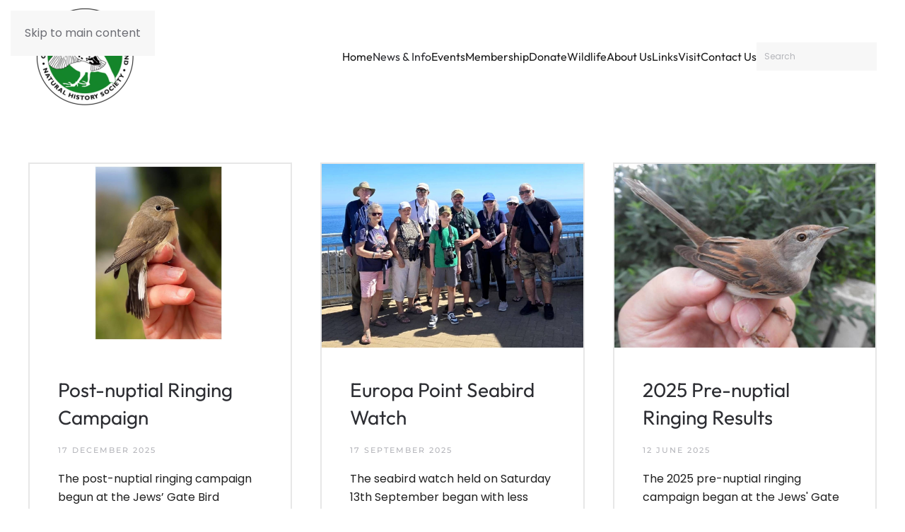

--- FILE ---
content_type: text/html; charset=utf-8
request_url: https://www.gonhs.org/news?start=15
body_size: 8632
content:
<!DOCTYPE html>
<html lang="en-gb" dir="ltr">
    <head>
        <meta name="viewport" content="width=device-width, initial-scale=1">
        <link rel="icon" href="/images/gonhs-logo.png" sizes="any">
                <link rel="apple-touch-icon" href="/images/gonhs-logo.png">
        <meta charset="utf-8">
	<meta name="description" content="Latest Gibraltar News for Nature, Fauna, Conservation, Environment and Studies in Gibraltar. GONHS - Gibraltar Ornithological &amp; Natural History Society.">
	<meta name="generator" content="Joomla! - Open Source Content Management">
	<title>News &amp; Info - Gibraltar Ornithological &amp; Natural History Society</title>
	<link href="/news?format=feed&amp;type=rss" rel="alternate" type="application/rss+xml" title="News &amp; Info - Gibraltar Ornithological &amp; Natural History Society">
	<link href="/news?format=feed&amp;type=atom" rel="alternate" type="application/atom+xml" title="News &amp; Info - Gibraltar Ornithological &amp; Natural History Society">
	<link href="https://www.gonhs.org/component/finder/search?format=opensearch&amp;Itemid=101" rel="search" title="OpenSearch Gibraltar Ornithological & Natural History Society" type="application/opensearchdescription+xml">
<link href="/media/vendor/joomla-custom-elements/css/joomla-alert.min.css?0.4.1" rel="stylesheet">
	<link href="/media/system/css/joomla-fontawesome.min.css?4.5.14" rel="preload" as="style" onload="this.onload=null;this.rel='stylesheet'">
	<link href="/templates/yootheme/css/theme.13.css?1744831334" rel="stylesheet">
<script src="/media/vendor/awesomplete/js/awesomplete.min.js?1.1.7" defer></script>
	<script type="application/json" class="joomla-script-options new">{"joomla.jtext":{"JLIB_JS_AJAX_ERROR_OTHER":"An error has occurred while fetching the JSON data: HTTP %s status code.","JLIB_JS_AJAX_ERROR_PARSE":"A parse error has occurred while processing the following JSON data:<br><code style=\"color:inherit;white-space:pre-wrap;padding:0;margin:0;border:0;background:inherit;\">%s<\/code>","ERROR":"Error","MESSAGE":"Message","NOTICE":"Notice","WARNING":"Warning","JCLOSE":"Close","JOK":"OK","JOPEN":"Open"},"finder-search":{"url":"\/component\/finder\/?task=suggestions.suggest&amp;format=json&amp;tmpl=component&amp;Itemid=101"},"system.paths":{"root":"","rootFull":"https:\/\/www.gonhs.org\/","base":"","baseFull":"https:\/\/www.gonhs.org\/"},"csrf.token":"362d14752d4014db96963416876f6d6c"}</script>
	<script src="/media/system/js/core.min.js?a3d8f8"></script>
	<script src="/media/vendor/webcomponentsjs/js/webcomponents-bundle.min.js?2.8.0" nomodule defer></script>
	<script src="/media/com_finder/js/finder.min.js?755761" type="module"></script>
	<script src="/media/system/js/joomla-hidden-mail.min.js?80d9c7" type="module"></script>
	<script src="/media/system/js/messages.min.js?9a4811" type="module"></script>
	<script src="/templates/yootheme/vendor/assets/uikit/dist/js/uikit.min.js?4.5.14"></script>
	<script src="/templates/yootheme/vendor/assets/uikit/dist/js/uikit-icons-fuse.min.js?4.5.14"></script>
	<script src="/templates/yootheme/js/theme.js?4.5.14"></script>
	<script src="/media/com_widgetkit/js/maps.js" defer></script>
	<script>window.yootheme ||= {}; var $theme = yootheme.theme = {"i18n":{"close":{"label":"Close"},"totop":{"label":"Back to top"},"marker":{"label":"Open"},"navbarToggleIcon":{"label":"Open Menu"},"paginationPrevious":{"label":"Previous page"},"paginationNext":{"label":"Next Page"},"searchIcon":{"toggle":"Open Search","submit":"Submit Search"},"slider":{"next":"Next slide","previous":"Previous slide","slideX":"Slide %s","slideLabel":"%s of %s"},"slideshow":{"next":"Next slide","previous":"Previous slide","slideX":"Slide %s","slideLabel":"%s of %s"},"lightboxPanel":{"next":"Next slide","previous":"Previous slide","slideLabel":"%s of %s","close":"Close"}}};</script>

    </head>
    <body class="">

        <div class="uk-hidden-visually uk-notification uk-notification-top-left uk-width-auto">
            <div class="uk-notification-message">
                <a href="#tm-main" class="uk-link-reset">Skip to main content</a>
            </div>
        </div>

        
        
        <div class="tm-page">

                        


<header class="tm-header-mobile uk-hidden@m">


    
        <div class="uk-navbar-container">

            <div class="uk-container uk-container-expand">
                <nav class="uk-navbar" uk-navbar="{&quot;align&quot;:&quot;left&quot;,&quot;container&quot;:&quot;.tm-header-mobile&quot;,&quot;boundary&quot;:&quot;.tm-header-mobile .uk-navbar-container&quot;}">

                                        <div class="uk-navbar-left ">

                                                    <a href="https://www.gonhs.org/" aria-label="Back to home" class="uk-logo uk-navbar-item">
    <img alt loading="eager" width="120" height="120" style="aspect-ratio: 120 / 120" class="uk-object-cover" src="https://tigerhosting3.com/GONHSJ5/images/gonhs-logo.png"></a>
                        
                        
                        
                    </div>
                    
                    
                                        <div class="uk-navbar-right">

                                                    
                        
                                                    <a uk-toggle href="#tm-dialog-mobile" class="uk-navbar-toggle">

        
        <div uk-navbar-toggle-icon></div>

        
    </a>
                        
                    </div>
                    
                </nav>
            </div>

        </div>

    



        <div id="tm-dialog-mobile" uk-offcanvas="container: true; overlay: true" mode="slide" flip>
        <div class="uk-offcanvas-bar uk-flex uk-flex-column">

                        <button class="uk-offcanvas-close uk-close-large" type="button" uk-close uk-toggle="cls: uk-close-large; mode: media; media: @s"></button>
            
                        <div class="uk-margin-auto-bottom">
                
<div class="uk-panel" id="module-menu-dialog-mobile">

    
    
<ul class="uk-nav uk-nav-default">
    
	<li class="item-101"><a href="/">Home</a></li>
	<li class="item-103 uk-active uk-parent"><a href="/news">News &amp; Info</a>
	<ul class="uk-nav-sub">

		<li class="item-121"><a href="/news">Latest News</a></li>
		<li class="item-200"><a href="/news/press-releases">Press Releases</a></li>
		<li class="item-198"><a href="/news/latest-bird-sightings">Bird Sightings</a></li>
		<li class="item-122"><a href="https://drive.google.com/drive/folders/0BzYiYWBFgJW8VDN2bjFXYlBTb2s?resourcekey=0-OWichNVwecoWuDXok7VYcA&amp;usp=sharing" target="_blank">Bird Reports Published</a></li>
		<li class="item-197"><a href="/news/bird-report-in-progress">Bird Report - In Progress</a></li>
		<li class="item-123"><a href="https://drive.google.com/drive/folders/0BzYiYWBFgJW8cGZnVTJBZzhtQUU?resourcekey=0-qcSeazGAGD8aDaoV1aRX7g&amp;usp=sharing" target="_blank">Records Archive</a></li>
		<li class="item-124"><a href="https://drive.google.com/drive/folders/0BzYiYWBFgJW8b003QmFJVEozcG8?resourcekey=0-hz4iDDuX-c6LYBmIVK50jg&amp;usp=sharing" target="_blank">Nature News</a></li>
		<li class="item-125"><a href="https://drive.google.com/file/d/0BzYiYWBFgJW8cXBpUnM2ODNwbEU/view?usp=sharing&amp;resourcekey=0-Y82kEF4OPDCsjPt0FCkxnw" target="_blank">Upper Rock Guide</a></li></ul></li>
	<li class="item-110"><a href="/events">Events</a></li>
	<li class="item-105 uk-parent"><a href="/membership">Membership</a>
	<ul class="uk-nav-sub">

		<li class="item-290"><a href="/membership"><div class="uk-grid uk-grid-small uk-flex-middle"><div class="uk-width-auto"><span uk-icon="icon: user;"></span></div><div class="uk-width-expand">Membership<div class="uk-nav-subtitle">Under 18's, Adults and Family</div></div></div></a></li>
		<li class="item-289"><a href="/membership/corporate-membership"><span class="uk-margin-small-right" uk-icon="icon: users;"></span> Corporate Membership</a></li></ul></li>
	<li class="item-215"><a href="/donations">Donate</a></li>
	<li class="item-104 uk-parent"><a>Wildlife</a>
	<ul class="uk-nav-sub">

		<li class="item-174 uk-nav-header uk-parent"><span class="uk-margin-small-right" uk-icon="icon: chevron-down;"></span> Birds
		<ul>

			<li class="item-172"><a href="/wildlife/birds/bird-list">Bird List</a></li>
			<li class="item-173"><a href="/wildlife/birds/gibraltar-bird-observatory">Bird Observatory </a></li>
			<li class="item-196"><a href="/news/latest-bird-sightings">Latest Sightings</a></li>
			<li class="item-214"><a href="/wildlife/birds/birdwatching-gibraltar">Birdwatching</a></li></ul></li>
		<li class="item-126 uk-nav-header uk-parent"><span class="uk-margin-small-right" uk-icon="icon: chevron-down;"></span> Fauna (Land)
		<ul>

			<li class="item-183"><a href="/wildlife/fauna/amphibia">Amphibia</a></li>
			<li class="item-175"><a href="/wildlife/fauna/barbary-macaques">Barbary Macaques</a></li>
			<li class="item-176"><a href="/wildlife/fauna/coleoptera">Coleoptera</a></li>
			<li class="item-180"><a href="/wildlife/fauna/hymenoptera">Hymenoptera</a></li>
			<li class="item-179"><a href="/wildlife/fauna/lepidoptera">Lepidoptera</a></li>
			<li class="item-182"><a href="/wildlife/fauna/mammalia">Mammalia</a></li>
			<li class="item-192"><a href="/wildlife/fauna/terrestrial-molluscs">Terrestrial Molluscs</a></li></ul></li>
		<li class="item-171"><a href="/wildlife/flora">Flora</a></li>
		<li class="item-194 uk-nav-header uk-parent"><span class="uk-margin-small-right" uk-icon="icon: chevron-down;"></span> Fauna (Sea)
		<ul>

			<li class="item-189"><a href="/wildlife/fauna-sea/annelida">Annelida</a></li>
			<li class="item-188"><a href="/wildlife/fauna-sea/bryozoa">Bryozoa</a></li>
			<li class="item-193"><a href="/wildlife/fauna-sea/crustacea">Crustacea</a></li>
			<li class="item-185"><a href="/wildlife/fauna-sea/echiuroidea">Echiuroidea</a></li>
			<li class="item-186"><a href="/wildlife/fauna-sea/marine-molluscs">Marine Molluscs</a></li>
			<li class="item-181"><a href="/wildlife/fauna-sea/pisces">Pisces</a></li>
			<li class="item-184"><a href="/wildlife/fauna-sea/platyhelminthes">Platyhelminthes</a></li>
			<li class="item-190"><a href="/wildlife/fauna-sea/porifera">Porifera</a></li>
			<li class="item-191"><a href="/wildlife/fauna-sea/protoctista">Protoctista</a></li>
			<li class="item-187"><a href="/wildlife/fauna-sea/tunicata">Tunicata</a></li></ul></li></ul></li>
	<li class="item-109"><a href="/about-us">About Us</a></li>
	<li class="item-106"><a href="/links">Links</a></li>
	<li class="item-108"><a href="/visit-us">Visit</a></li>
	<li class="item-107"><a href="/contact-us">Contact Us</a></li></ul>

</div>

            </div>
            
            
        </div>
    </div>
    
    
    

</header>




<header class="tm-header uk-visible@m">



    
        <div class="uk-navbar-container">

            <div class="uk-container uk-container-expand">
                <nav class="uk-navbar" uk-navbar="{&quot;align&quot;:&quot;left&quot;,&quot;container&quot;:&quot;.tm-header&quot;,&quot;boundary&quot;:&quot;.tm-header .uk-navbar-container&quot;}">

                                        <div class="uk-navbar-left ">

                                                    <a href="https://www.gonhs.org/" aria-label="Back to home" class="uk-logo uk-navbar-item">
    <img alt loading="eager" src="/templates/yootheme/cache/9a/gonhs-logo-9a6d375b.png" srcset="/templates/yootheme/cache/9a/gonhs-logo-9a6d375b.png 160w, /templates/yootheme/cache/e9/gonhs-logo-e99f414c.png 269w" sizes="(min-width: 160px) 160px" width="160" height="160"></a>
                        
                        
                        
                    </div>
                    
                    
                                        <div class="uk-navbar-right">

                                                    
<ul class="uk-navbar-nav">
    
	<li class="item-101"><a href="/">Home</a></li>
	<li class="item-103 uk-active uk-parent"><a href="/news">News &amp; Info</a>
	<div class="uk-drop uk-navbar-dropdown" style="width: 220px;"><div><ul class="uk-nav uk-navbar-dropdown-nav">

		<li class="item-121"><a href="/news">Latest News</a></li>
		<li class="item-200"><a href="/news/press-releases">Press Releases</a></li>
		<li class="item-198"><a href="/news/latest-bird-sightings">Bird Sightings</a></li>
		<li class="item-122"><a href="https://drive.google.com/drive/folders/0BzYiYWBFgJW8VDN2bjFXYlBTb2s?resourcekey=0-OWichNVwecoWuDXok7VYcA&amp;usp=sharing" target="_blank">Bird Reports Published</a></li>
		<li class="item-197"><a href="/news/bird-report-in-progress">Bird Report - In Progress</a></li>
		<li class="item-123"><a href="https://drive.google.com/drive/folders/0BzYiYWBFgJW8cGZnVTJBZzhtQUU?resourcekey=0-qcSeazGAGD8aDaoV1aRX7g&amp;usp=sharing" target="_blank">Records Archive</a></li>
		<li class="item-124"><a href="https://drive.google.com/drive/folders/0BzYiYWBFgJW8b003QmFJVEozcG8?resourcekey=0-hz4iDDuX-c6LYBmIVK50jg&amp;usp=sharing" target="_blank">Nature News</a></li>
		<li class="item-125"><a href="https://drive.google.com/file/d/0BzYiYWBFgJW8cXBpUnM2ODNwbEU/view?usp=sharing&amp;resourcekey=0-Y82kEF4OPDCsjPt0FCkxnw" target="_blank">Upper Rock Guide</a></li></ul></div></div></li>
	<li class="item-110"><a href="/events">Events</a></li>
	<li class="item-105 uk-parent"><a href="/membership">Membership</a>
	<div class="uk-drop uk-navbar-dropdown" style="width: 250px;"><div><ul class="uk-nav uk-navbar-dropdown-nav">

		<li class="item-290"><a href="/membership" class="uk-preserve-width"><div class="uk-grid uk-grid-small uk-flex-middle"><div class="uk-width-auto"><span uk-icon="icon: user;"></span></div><div class="uk-width-expand">Membership<div class="uk-nav-subtitle">Under 18's, Adults and Family</div></div></div></a></li>
		<li class="item-289"><a href="/membership/corporate-membership" class="uk-preserve-width"><span class="uk-margin-small-right" uk-icon="icon: users;"></span> Corporate Membership</a></li></ul></div></div></li>
	<li class="item-215"><a href="/donations">Donate</a></li>
	<li class="item-104 uk-parent"><a>Wildlife</a>
	<div class="uk-drop uk-navbar-dropdown uk-navbar-dropdown-width-2"><div class="uk-drop-grid uk-child-width-1-2" uk-grid><div><ul class="uk-nav uk-navbar-dropdown-nav">

		<li class="item-174 uk-parent"><a role="button"><span class="uk-margin-small-right" uk-icon="icon: chevron-down;"></span> Birds</a>
		<ul class="uk-nav-sub">

			<li class="item-172"><a href="/wildlife/birds/bird-list">Bird List</a></li>
			<li class="item-173"><a href="/wildlife/birds/gibraltar-bird-observatory">Bird Observatory </a></li>
			<li class="item-196"><a href="/news/latest-bird-sightings">Latest Sightings</a></li>
			<li class="item-214"><a href="/wildlife/birds/birdwatching-gibraltar">Birdwatching</a></li></ul></li>
		<li class="item-126 uk-parent"><a role="button"><span class="uk-margin-small-right" uk-icon="icon: chevron-down;"></span> Fauna (Land)</a>
		<ul class="uk-nav-sub">

			<li class="item-183"><a href="/wildlife/fauna/amphibia">Amphibia</a></li>
			<li class="item-175"><a href="/wildlife/fauna/barbary-macaques">Barbary Macaques</a></li>
			<li class="item-176"><a href="/wildlife/fauna/coleoptera">Coleoptera</a></li>
			<li class="item-180"><a href="/wildlife/fauna/hymenoptera">Hymenoptera</a></li>
			<li class="item-179"><a href="/wildlife/fauna/lepidoptera">Lepidoptera</a></li>
			<li class="item-182"><a href="/wildlife/fauna/mammalia">Mammalia</a></li>
			<li class="item-192"><a href="/wildlife/fauna/terrestrial-molluscs">Terrestrial Molluscs</a></li></ul></li></ul></div><div><ul class="uk-nav uk-navbar-dropdown-nav">

		<li class="item-171"><a href="/wildlife/flora">Flora</a></li>
		<li class="item-194 uk-parent"><a role="button"><span class="uk-margin-small-right" uk-icon="icon: chevron-down;"></span> Fauna (Sea)</a>
		<ul class="uk-nav-sub">

			<li class="item-189"><a href="/wildlife/fauna-sea/annelida">Annelida</a></li>
			<li class="item-188"><a href="/wildlife/fauna-sea/bryozoa">Bryozoa</a></li>
			<li class="item-193"><a href="/wildlife/fauna-sea/crustacea">Crustacea</a></li>
			<li class="item-185"><a href="/wildlife/fauna-sea/echiuroidea">Echiuroidea</a></li>
			<li class="item-186"><a href="/wildlife/fauna-sea/marine-molluscs">Marine Molluscs</a></li>
			<li class="item-181"><a href="/wildlife/fauna-sea/pisces">Pisces</a></li>
			<li class="item-184"><a href="/wildlife/fauna-sea/platyhelminthes">Platyhelminthes</a></li>
			<li class="item-190"><a href="/wildlife/fauna-sea/porifera">Porifera</a></li>
			<li class="item-191"><a href="/wildlife/fauna-sea/protoctista">Protoctista</a></li>
			<li class="item-187"><a href="/wildlife/fauna-sea/tunicata">Tunicata</a></li></ul></li></ul></div></div></div></li>
	<li class="item-109"><a href="/about-us">About Us</a></li>
	<li class="item-106"><a href="/links">Links</a></li>
	<li class="item-108"><a href="/visit-us">Visit</a></li>
	<li class="item-107"><a href="/contact-us">Contact Us</a></li></ul>

<div class="uk-navbar-item" id="module-tm-3">

    
    

    <form id="search-tm-3" action="/component/finder/search?Itemid=101" method="get" role="search" class="uk-search js-finder-searchform uk-search-navbar"><span uk-search-icon></span><input name="q" class="js-finder-search-query uk-search-input" placeholder="Search" required aria-label="Search" type="search"><input type="hidden" name="Itemid" value="101"></form>
    

</div>

                        
                                                    
                        
                    </div>
                    
                </nav>
            </div>

        </div>

    







</header>

            
            

            <main id="tm-main" >

                
                <div id="system-message-container" aria-live="polite"></div>

                <!-- Builder #template-s4QwbxUZ -->
<div class="uk-section-default uk-section">
    
        
        
        
            
                                <div class="uk-container uk-container-large">                
                    <div class="uk-grid tm-grid-expand uk-child-width-1-1 uk-grid-margin">
<div class="uk-width-1-1">
    
        
            
            
            
                
                    
<div class="uk-margin">
    
        <div class="uk-grid uk-child-width-1-1 uk-child-width-1-2@s uk-child-width-1-3@m uk-child-width-1-3@l uk-child-width-1-3@xl uk-grid-match" uk-grid>                <div>
<div class="el-item uk-flex uk-flex-column">
        <a class="uk-flex-1 uk-card uk-card-default uk-card-hover uk-link-toggle" href="/news/289-post-nuptial-ringing-campaign-2">    
        
            
                
            
            
                                <div class="uk-card-media-top">

    
                <img src="/templates/yootheme/cache/1a/Red-breasted%20Flycatcher%202%20-1a4ec000.jpeg" srcset="/templates/yootheme/cache/64/Red-breasted%20Flycatcher%202%20-64e919eb.jpeg 768w, /templates/yootheme/cache/2e/Red-breasted%20Flycatcher%202%20-2e393dc4.jpeg 1024w, /templates/yootheme/cache/1a/Red-breasted%20Flycatcher%202%20-1a4ec000.jpeg 1280w, /templates/yootheme/cache/c7/Red-breasted%20Flycatcher%202%20-c7d285a7.jpeg 1366w, /templates/yootheme/cache/ef/Red-breasted%20Flycatcher%202%20-ef3239c8.jpeg 1532w" sizes="(min-width: 1280px) 1280px" width="1280" height="900" alt loading="lazy" class="el-image">        
        
    
</div>                
                                <div class="uk-card-body uk-margin-remove-first-child">                
                    

        
                <h1 class="el-title uk-h3 uk-margin-top uk-margin-remove-bottom">                        Post-nuptial Ringing Campaign                    </h1>        
                <div class="el-meta uk-text-meta uk-margin-top">17 December 2025</div>        
    
        
        
                <div class="el-content uk-panel uk-margin-top">The post-nuptial ringing campaign begun at the Jews’ Gate Bird Observatory on the 3rd August and officially ended on the 20th November, with three days in December when only a few nets were used.
A total of 5526 new birds and 290 retraps brought th…</div>        
        
                <div class="uk-margin-top"><div class="el-link uk-button uk-button-default">Read more</div></div>        

                                </div>                
                
            
        
        </a>    
</div></div>
                <div>
<div class="el-item uk-flex uk-flex-column">
        <a class="uk-flex-1 uk-card uk-card-default uk-card-hover uk-link-toggle" href="/news/285-europa-point-seabird-watch">    
        
            
                
            
            
                                <div class="uk-card-media-top">

    
                <img src="/templates/yootheme/cache/fe/Europa%20birdwatch%2013.9.25-fe02220a.jpeg" srcset="/templates/yootheme/cache/18/Europa%20birdwatch%2013.9.25-18ffcdf4.jpeg 768w, /templates/yootheme/cache/ca/Europa%20birdwatch%2013.9.25-ca75dfce.jpeg 1024w, /templates/yootheme/cache/fe/Europa%20birdwatch%2013.9.25-fe02220a.jpeg 1280w" sizes="(min-width: 1280px) 1280px" width="1280" height="900" alt loading="lazy" class="el-image">        
        
    
</div>                
                                <div class="uk-card-body uk-margin-remove-first-child">                
                    

        
                <h1 class="el-title uk-h3 uk-margin-top uk-margin-remove-bottom">                        Europa Point Seabird Watch                    </h1>        
                <div class="el-meta uk-text-meta uk-margin-top">17 September 2025</div>        
    
        
        
                <div class="el-content uk-panel uk-margin-top">The seabird watch held on Saturday 13th September began with less than favourable conditions. Although the day was clear and bright, the easterly winds were not conducive to seabird passage close to the point. Nevertheless, a number of members assem…</div>        
        
                <div class="uk-margin-top"><div class="el-link uk-button uk-button-default">Read more</div></div>        

                                </div>                
                
            
        
        </a>    
</div></div>
                <div>
<div class="el-item uk-flex uk-flex-column">
        <a class="uk-flex-1 uk-card uk-card-default uk-card-hover uk-link-toggle" href="/news/281-2025-pre-nuptial-ringing-results">    
        
            
                
            
            
                                <div class="uk-card-media-top">

    
                <img src="/templates/yootheme/cache/ff/09421_f3_Copy-ffe1f11a.jpeg" srcset="/templates/yootheme/cache/e9/09421_f3_Copy-e9b483de.jpeg 768w, /templates/yootheme/cache/cb/09421_f3_Copy-cb960cde.jpeg 1024w, /templates/yootheme/cache/ff/09421_f3_Copy-ffe1f11a.jpeg 1280w" sizes="(min-width: 1280px) 1280px" width="1280" height="900" alt loading="lazy" class="el-image">        
        
    
</div>                
                                <div class="uk-card-body uk-margin-remove-first-child">                
                    

        
                <h1 class="el-title uk-h3 uk-margin-top uk-margin-remove-bottom">                        2025 Pre-nuptial Ringing Results                    </h1>        
                <div class="el-meta uk-text-meta uk-margin-top">12 June 2025</div>        
    
        
        
                <div class="el-content uk-panel uk-margin-top">The 2025 pre-nuptial ringing campaign began at the Jews' Gate at the Strait of Gibraltar Bird Observatory on the 15th January and ended on the 10th May.
1655 new birds, and 226 retraps, brought the total of birds processed to 1881 individuals of 52…</div>        
        
                <div class="uk-margin-top"><div class="el-link uk-button uk-button-default">Read more</div></div>        

                                </div>                
                
            
        
        </a>    
</div></div>
                <div>
<div class="el-item uk-flex uk-flex-column">
        <a class="uk-flex-1 uk-card uk-card-default uk-card-hover uk-link-toggle" href="/news/239-gibraltar-bird-report-2023">    
        
            
                
            
            
                                <div class="uk-card-media-top">

    
                <img src="/templates/yootheme/cache/54/2024%20cover-54ab1448.jpeg" srcset="/templates/yootheme/cache/d3/2024%20cover-d3325886.jpeg 768w, /templates/yootheme/cache/60/2024%20cover-60dce98c.jpeg 1024w, /templates/yootheme/cache/54/2024%20cover-54ab1448.jpeg 1280w" sizes="(min-width: 1280px) 1280px" width="1280" height="900" alt loading="lazy" class="el-image">        
        
    
</div>                
                                <div class="uk-card-body uk-margin-remove-first-child">                
                    

        
                <h1 class="el-title uk-h3 uk-margin-top uk-margin-remove-bottom">                        Gibraltar Bird Report 2024                    </h1>        
                <div class="el-meta uk-text-meta uk-margin-top">18 March 2025</div>        
    
        
        
                <div class="el-content uk-panel uk-margin-top">Welcome to the Gibraltar Bird Report 2024.
 
This is the seventh Report that is being published solely on-line. This edition and its predecessors are freely available to all visitors to the Gibraltar Ornithological and Natural History Society (GON…</div>        
        
                <div class="uk-margin-top"><div class="el-link uk-button uk-button-default">Read more</div></div>        

                                </div>                
                
            
        
        </a>    
</div></div>
                <div>
<div class="el-item uk-flex uk-flex-column">
        <a class="uk-flex-1 uk-card uk-card-default uk-card-hover uk-link-toggle" href="/news/277-sierra-de-las-nieves-outing-2">    
        
            
                
            
            
                                <div class="uk-card-media-top">

    
                <img src="/templates/yootheme/cache/5f/group%20photo-5f4d4ddc.jpeg" srcset="/templates/yootheme/cache/1a/group%20photo-1adedaaa.jpeg 768w, /templates/yootheme/cache/6b/group%20photo-6b3ab018.jpeg 1024w, /templates/yootheme/cache/5f/group%20photo-5f4d4ddc.jpeg 1280w, /templates/yootheme/cache/82/group%20photo-82d1087b.jpeg 1366w, /templates/yootheme/cache/f8/group%20photo-f8364dcc.jpeg 1600w, /templates/yootheme/cache/e6/group%20photo-e6eff07a.jpeg 1920w, /templates/yootheme/cache/ac/group%20photo-ac3f741f.jpeg 2048w" sizes="(min-width: 1280px) 1280px" width="1280" height="900" alt loading="lazy" class="el-image">        
        
    
</div>                
                                <div class="uk-card-body uk-margin-remove-first-child">                
                    

        
                <h1 class="el-title uk-h3 uk-margin-top uk-margin-remove-bottom">                        Sierra de las Nieves                    </h1>        
                <div class="el-meta uk-text-meta uk-margin-top">03 March 2025</div>        
    
        
        
                <div class="el-content uk-panel uk-margin-top">This year's outing to Sierra de las Nieves took place on 22nd February 2025.
 
It was a rainy and misty morning as some of the group gathered at the border, others already making their way to our coffee stop up in the mountains near Ronda. Fortuna…</div>        
        
                <div class="uk-margin-top"><div class="el-link uk-button uk-button-default">Read more</div></div>        

                                </div>                
                
            
        
        </a>    
</div></div>
                <div>
<div class="el-item uk-flex uk-flex-column">
        <a class="uk-flex-1 uk-card uk-card-default uk-card-hover uk-link-toggle" href="/news/274-laguna-de-medina">    
        
            
                
            
            
                                <div class="uk-card-media-top">

    
                <img src="/templates/yootheme/cache/fd/Laguna%20de%20medina4-fda496db.jpeg" srcset="/templates/yootheme/cache/aa/Laguna%20de%20medina4-aa54cd9e.jpeg 768w, /templates/yootheme/cache/c9/Laguna%20de%20medina4-c9d36b1f.jpeg 1024w, /templates/yootheme/cache/fd/Laguna%20de%20medina4-fda496db.jpeg 1280w" sizes="(min-width: 1280px) 1280px" width="1280" height="900" alt loading="lazy" class="el-image">        
        
    
</div>                
                                <div class="uk-card-body uk-margin-remove-first-child">                
                    

        
                <h1 class="el-title uk-h3 uk-margin-top uk-margin-remove-bottom">                        Laguna de Medina                    </h1>        
                <div class="el-meta uk-text-meta uk-margin-top">13 January 2025</div>        
    
        
        
                <div class="el-content uk-panel uk-margin-top">Our first outing of the year took place on the 11th January, to Laguna de Medina to view wetland birds.
 
The morning started with a breakfast stop at Venta La Parada, where we were greeted by a noisy flock of Spotless Starlings and two White Stor…</div>        
        
                <div class="uk-margin-top"><div class="el-link uk-button uk-button-default">Read more</div></div>        

                                </div>                
                
            
        
        </a>    
</div></div>
                <div>
<div class="el-item uk-flex uk-flex-column">
        <a class="uk-flex-1 uk-card uk-card-default uk-card-hover uk-link-toggle" href="/news/272-post-nuptial-ringing-campaign">    
        
            
                
            
            
                                <div class="uk-card-media-top">

    
                <img src="/templates/yootheme/cache/de/Yellow-browed%20Warbler%20231024%202-de1e8f0b.jpeg" srcset="/templates/yootheme/cache/de/Yellow-browed%20Warbler%20231024%202-ded3b3fc.jpeg 768w, /templates/yootheme/cache/ea/Yellow-browed%20Warbler%20231024%202-ea6972cf.jpeg 1024w, /templates/yootheme/cache/de/Yellow-browed%20Warbler%20231024%202-de1e8f0b.jpeg 1280w, /templates/yootheme/cache/03/Yellow-browed%20Warbler%20231024%202-0382caac.jpeg 1366w, /templates/yootheme/cache/f3/Yellow-browed%20Warbler%20231024%202-f37a03d7.jpeg 1504w" sizes="(min-width: 1280px) 1280px" width="1280" height="900" alt loading="lazy" class="el-image">        
        
    
</div>                
                                <div class="uk-card-body uk-margin-remove-first-child">                
                    

        
                <h1 class="el-title uk-h3 uk-margin-top uk-margin-remove-bottom">                        Post-nuptial Ringing Campaign Totals                    </h1>        
                <div class="el-meta uk-text-meta uk-margin-top">21 December 2024</div>        
    
        
        
                <div class="el-content uk-panel uk-margin-top">The post-nuptial ringing campaign begun at the Jews’ Gate Bird Observatory on the 29th July and officially ended on the 25th November, with three days in December where only a few nets were used.
A total of 4611 new birds and 243 retraps brought th…</div>        
        
                <div class="uk-margin-top"><div class="el-link uk-button uk-button-default">Read more</div></div>        

                                </div>                
                
            
        
        </a>    
</div></div>
                <div>
<div class="el-item uk-flex uk-flex-column">
        <a class="uk-flex-1 uk-card uk-card-default uk-card-hover uk-link-toggle" href="/news/269-flora-of-gibraltar">    
        
            
                
            
            
                                <div class="uk-card-media-top">

    
                <img src="/templates/yootheme/cache/0b/Flora%20of%20gib%206-0b60bd06.jpeg" srcset="/templates/yootheme/cache/1e/Flora%20of%20gib%206-1e7c4802.jpeg 768w, /templates/yootheme/cache/3f/Flora%20of%20gib%206-3f1740c2.jpeg 1024w, /templates/yootheme/cache/0b/Flora%20of%20gib%206-0b60bd06.jpeg 1280w" sizes="(min-width: 1280px) 1280px" width="1280" height="900" alt loading="lazy" class="el-image">        
        
    
</div>                
                                <div class="uk-card-body uk-margin-remove-first-child">                
                    

        
                <h1 class="el-title uk-h3 uk-margin-top uk-margin-remove-bottom">                        Flora of Gibraltar                    </h1>        
                <div class="el-meta uk-text-meta uk-margin-top">24 October 2024</div>        
    
        
        
                <div class="el-content uk-panel uk-margin-top">We are pleased to announce that we have a new website for the Flora of Gibraltar! This website is replacing the old Flora of Gibraltar site which some of you may know well. It will also eventually include the fungi and lichens of the Rock. 
The new…</div>        
        
                <div class="uk-margin-top"><div class="el-link uk-button uk-button-default">Read more</div></div>        

                                </div>                
                
            
        
        </a>    
</div></div>
                <div>
<div class="el-item uk-flex uk-flex-column">
        <a class="uk-flex-1 uk-card uk-card-default uk-card-hover uk-link-toggle" href="/news/268-eurobirdwatch24-success">    
        
            
                
            
            
                                <div class="uk-card-media-top">

    
                <img src="/templates/yootheme/cache/fb/Tovey4%20Copy2-topaz-upscale-4x-fb7ee3a4.jpeg" srcset="/templates/yootheme/cache/00/Tovey4%20Copy2-topaz-upscale-4x-000722aa.jpeg 768w, /templates/yootheme/cache/cf/Tovey4%20Copy2-topaz-upscale-4x-cf091e60.jpeg 1024w, /templates/yootheme/cache/fb/Tovey4%20Copy2-topaz-upscale-4x-fb7ee3a4.jpeg 1280w, /templates/yootheme/cache/26/Tovey4%20Copy2-topaz-upscale-4x-26e2a603.jpeg 1366w, /templates/yootheme/cache/02/Tovey4%20Copy2-topaz-upscale-4x-0265f0ec.jpeg 1600w, /templates/yootheme/cache/e1/Tovey4%20Copy2-topaz-upscale-4x-e11dd453.jpeg 1680w" sizes="(min-width: 1280px) 1280px" width="1280" height="900" alt loading="lazy" class="el-image">        
        
    
</div>                
                                <div class="uk-card-body uk-margin-remove-first-child">                
                    

        
                <h1 class="el-title uk-h3 uk-margin-top uk-margin-remove-bottom">                        EuroBirdwatch24 Success                    </h1>        
                <div class="el-meta uk-text-meta uk-margin-top">06 October 2024</div>        
    
        
        
                <div class="el-content uk-panel uk-margin-top">On Saturday, GONHS celebrated EuroBirdwatch, an event we have participated in every year since its inception in 1993.
The day began at our Jews’ Gate Field Centre, where bird ringing was taking place as from 8am.  There was a steady trickle of bird…</div>        
        
                <div class="uk-margin-top"><div class="el-link uk-button uk-button-default">Read more</div></div>        

                                </div>                
                
            
        
        </a>    
</div></div>
                <div>
<div class="el-item uk-flex uk-flex-column">
        <a class="uk-flex-1 uk-card uk-card-default uk-card-hover uk-link-toggle" href="/news/266-eurobirdwatch-2024">    
        
            
                
            
            
                                <div class="uk-card-media-top">

    
                <img src="/templates/yootheme/cache/64/Eurobirdwatch_24-64bdb85c.jpeg" srcset="/templates/yootheme/cache/db/Eurobirdwatch_24-db251f79.jpeg 768w, /templates/yootheme/cache/50/Eurobirdwatch_24-50ca4598.jpeg 1024w, /templates/yootheme/cache/64/Eurobirdwatch_24-64bdb85c.jpeg 1280w" sizes="(min-width: 1280px) 1280px" width="1280" height="900" alt loading="lazy" class="el-image">        
        
    
</div>                
                                <div class="uk-card-body uk-margin-remove-first-child">                
                    

        
                <h1 class="el-title uk-h3 uk-margin-top uk-margin-remove-bottom">                        EuroBirdwatch 2024                    </h1>        
                <div class="el-meta uk-text-meta uk-margin-top">26 September 2024</div>        
    
        
        
                <div class="el-content uk-panel uk-margin-top">Gibraltar will celebrate EuroBirdwatch on Saturday the 5th October.
Events will include a bird ringing demonstration at the Strait of Gibraltar Bird Observatory at Jews' Gate, and at Tovey Cottage, at the northern end of the Rock, where there will…</div>        
        
                <div class="uk-margin-top"><div class="el-link uk-button uk-button-default">Read more</div></div>        

                                </div>                
                
            
        
        </a>    
</div></div>
                <div>
<div class="el-item uk-flex uk-flex-column">
        <a class="uk-flex-1 uk-card uk-card-default uk-card-hover uk-link-toggle" href="/news/261-outing-report-sierra-de-las-nieves">    
        
            
                
            
            
                                <div class="uk-card-media-top">

    
                <img src="/templates/yootheme/cache/1f/444137648_8069843093034192_7712873046167380818_n-1ff7930a.jpeg" srcset="/templates/yootheme/cache/31/444137648_8069843093034192_7712873046167380818_n-31c4df52.jpeg 768w, /templates/yootheme/cache/2b/444137648_8069843093034192_7712873046167380818_n-2b806ece.jpeg 1024w, /templates/yootheme/cache/1f/444137648_8069843093034192_7712873046167380818_n-1ff7930a.jpeg 1280w, /templates/yootheme/cache/c2/444137648_8069843093034192_7712873046167380818_n-c26bd6ad.jpeg 1366w, /templates/yootheme/cache/64/444137648_8069843093034192_7712873046167380818_n-64313e0e.jpeg 1600w, /templates/yootheme/cache/7a/444137648_8069843093034192_7712873046167380818_n-7ae883b8.jpeg 1920w, /templates/yootheme/cache/30/444137648_8069843093034192_7712873046167380818_n-303807dd.jpeg 2048w" sizes="(min-width: 1280px) 1280px" width="1280" height="900" alt loading="lazy" class="el-image">        
        
    
</div>                
                                <div class="uk-card-body uk-margin-remove-first-child">                
                    

        
                <h1 class="el-title uk-h3 uk-margin-top uk-margin-remove-bottom">                        Outing Report:  Sierra de las Nieves                    </h1>        
                <div class="el-meta uk-text-meta uk-margin-top">31 May 2024</div>        
    
        
        
                <div class="el-content uk-panel uk-margin-top">Our outing started off at the Venta Navasillo  where we had a great coffee and toastada stop before driving into the Natural park entrance 500m back along the road. Our first stop was the water trough found by the eagle statue which often has birder…</div>        
        
                <div class="uk-margin-top"><div class="el-link uk-button uk-button-default">Read more</div></div>        

                                </div>                
                
            
        
        </a>    
</div></div>
                <div>
<div class="el-item uk-flex uk-flex-column">
        <a class="uk-flex-1 uk-card uk-card-default uk-card-hover uk-link-toggle" href="/news/260-pre-nuptial-ringing-totals">    
        
            
                
            
            
                                <div class="uk-card-media-top">

    
                <img src="/templates/yootheme/cache/9c/Bonellis%20Warbler%20Joe%202-9c0375f1.png" srcset="/templates/yootheme/cache/17/Bonellis%20Warbler%20Joe%202-176f716d.png 768w, /templates/yootheme/cache/a8/Bonellis%20Warbler%20Joe%202-a8748835.png 1024w, /templates/yootheme/cache/9c/Bonellis%20Warbler%20Joe%202-9c0375f1.png 1280w, /templates/yootheme/cache/73/Bonellis%20Warbler%20Joe%202-7351c310.png 1281w" sizes="(min-width: 1280px) 1280px" width="1280" height="900" alt loading="lazy" class="el-image">        
        
    
</div>                
                                <div class="uk-card-body uk-margin-remove-first-child">                
                    

        
                <h1 class="el-title uk-h3 uk-margin-top uk-margin-remove-bottom">                        Pre-nuptial Ringing Totals 2024                    </h1>        
                <div class="el-meta uk-text-meta uk-margin-top">29 May 2024</div>        
    
        
        
                <div class="el-content uk-panel uk-margin-top">The pre-nuptial ringing campaign begun at the Jews' Gate at the Strait of Gibraltar Bird Observatory on the 15th January and ended on the 10th May.
A total of 1567 new birds and 191 retraps, brought the total of birds processed to 1786 birds of 51…</div>        
        
                <div class="uk-margin-top"><div class="el-link uk-button uk-button-default">Read more</div></div>        

                                </div>                
                
            
        
        </a>    
</div></div>
                </div>
    
</div>
                
            
        
    
</div></div>
                                </div>                
            
        
    
</div>

                
            </main>

            

                        <footer>
                <!-- Builder #footer -->
<div class="uk-section-default uk-section" uk-scrollspy="target: [uk-scrollspy-class]; cls: uk-animation-fade; delay: 100;">
    
        
        
        
            
                                <div class="uk-container">                
                    <div class="uk-grid tm-grid-expand uk-child-width-1-1 uk-grid-margin">
<div class="uk-width-1-1">
    
        
            
            
            
                
                    
<div class="uk-margin" uk-slider="autoplay: 1;  autoplayInterval: 5000;" uk-scrollspy-class="uk-animation-scale-up">
    <div class="uk-position-relative">
                <div class="uk-slider-container">        
            <div class="uk-slider-items uk-grid">                                <div class="uk-width-1-3 uk-width-1-3@m uk-width-1-4@l uk-width-1-5@xl uk-flex">
<div class="el-item uk-width-1-1 uk-flex uk-flex-column">
        <a class="uk-flex-1 uk-panel uk-margin-remove-first-child uk-link-toggle" href="https://www.unigib.edu.gi/" target="_blank">    
        
            
                
            
            
                                

        <img src="/templates/yootheme/cache/0a/university-of-gibraltar-logo-0a75fadf.jpeg" srcset="/templates/yootheme/cache/0a/university-of-gibraltar-logo-0a75fadf.jpeg 360w" sizes="(min-width: 360px) 360px" width="360" height="227" alt loading="lazy" class="el-image">    
    
                
                
                    

        
        
        
    
        
        
        
        
        

                
                
            
        
        </a>    
</div></div>                                <div class="uk-width-1-3 uk-width-1-3@m uk-width-1-4@l uk-width-1-5@xl uk-flex">
<div class="el-item uk-width-1-1 uk-flex uk-flex-column">
        <a class="uk-flex-1 uk-panel uk-margin-remove-first-child uk-link-toggle" href="https://aviantours.net/" target="_blank">    
        
            
                
            
            
                                

        <img src="/templates/yootheme/cache/de/aviantours-2-dea38e6b.jpeg" srcset="/templates/yootheme/cache/de/aviantours-2-dea38e6b.jpeg 360w" sizes="(min-width: 360px) 360px" width="360" height="227" alt loading="lazy" class="el-image">    
    
                
                
                    

        
        
        
    
        
        
        
        
        

                
                
            
        
        </a>    
</div></div>                                <div class="uk-width-1-3 uk-width-1-3@m uk-width-1-4@l uk-width-1-5@xl uk-flex">
<div class="el-item uk-width-1-1 uk-flex uk-flex-column">
        <a class="uk-flex-1 uk-panel uk-margin-remove-first-child uk-link-toggle" href="http://www.ukotcf.org/" target="_blank">    
        
            
                
            
            
                                

        <img src="/templates/yootheme/cache/d7/UKOTCF-d7c4b71f.jpeg" srcset="/templates/yootheme/cache/d7/UKOTCF-d7c4b71f.jpeg 360w" sizes="(min-width: 360px) 360px" width="360" height="227" alt loading="lazy" class="el-image">    
    
                
                
                    

        
        
        
    
        
        
        
        
        

                
                
            
        
        </a>    
</div></div>                                <div class="uk-width-1-3 uk-width-1-3@m uk-width-1-4@l uk-width-1-5@xl uk-flex">
<div class="el-item uk-width-1-1 uk-flex uk-flex-column">
        <a class="uk-flex-1 uk-panel uk-margin-remove-first-child uk-link-toggle" href="https://www.iucn.org/" target="_blank">    
        
            
                
            
            
                                

        <img src="/templates/yootheme/cache/0f/IUCN-member-logo-0f9ce46e.jpeg" srcset="/templates/yootheme/cache/0f/IUCN-member-logo-0f9ce46e.jpeg 360w" sizes="(min-width: 360px) 360px" width="360" height="227" alt loading="lazy" class="el-image">    
    
                
                
                    

        
        
        
    
        
        
        
        
        

                
                
            
        
        </a>    
</div></div>                                <div class="uk-width-1-3 uk-width-1-3@m uk-width-1-4@l uk-width-1-5@xl uk-flex">
<div class="el-item uk-width-1-1 uk-flex uk-flex-column">
        <a class="uk-flex-1 uk-panel uk-margin-remove-first-child uk-link-toggle" href="https://www.birdlife.org/" target="_blank">    
        
            
                
            
            
                                

        <img src="/templates/yootheme/cache/0d/bird-life-international-logo-0d969296.jpeg" srcset="/templates/yootheme/cache/0d/bird-life-international-logo-0d969296.jpeg 360w" sizes="(min-width: 360px) 360px" width="360" height="227" alt loading="lazy" class="el-image">    
    
                
                
                    

        
        
        
    
        
        
        
        
        

                
                
            
        
        </a>    
</div></div>                                <div class="uk-width-1-3 uk-width-1-3@m uk-width-1-4@l uk-width-1-5@xl uk-flex">
<div class="el-item uk-width-1-1 uk-flex uk-flex-column">
        <a class="uk-flex-1 uk-panel uk-margin-remove-first-child uk-link-toggle" href="https://bto.org/" target="_blank">    
        
            
                
            
            
                                

        <img src="/templates/yootheme/cache/b5/BTO-logo-b5ed9972.jpeg" srcset="/templates/yootheme/cache/b5/BTO-logo-b5ed9972.jpeg 360w" sizes="(min-width: 360px) 360px" width="360" height="227" alt loading="lazy" class="el-image">    
    
                
                
                    

        
        
        
    
        
        
        
        
        

                
                
            
        
        </a>    
</div></div>                                <div class="uk-width-1-3 uk-width-1-3@m uk-width-1-4@l uk-width-1-5@xl uk-flex">
<div class="el-item uk-width-1-1 uk-flex uk-flex-column">
        <a class="uk-flex-1 uk-panel uk-margin-remove-first-child uk-link-toggle" href="https://www.batlife-europe.info/" target="_blank">    
        
            
                
            
            
                                

        <img src="/templates/yootheme/cache/6e/bat-life-europe-logo-6e8424e6.jpeg" srcset="/templates/yootheme/cache/6e/bat-life-europe-logo-6e8424e6.jpeg 360w" sizes="(min-width: 360px) 360px" width="360" height="227" alt loading="lazy" class="el-image">    
    
                
                
                    

        
        
        
    
        
        
        
        
        

                
                
            
        
        </a>    
</div></div>                            </div>
                </div>        
                

    <div class="uk-visible@xl uk-position-medium uk-position-center-left-out" uk-inverse uk-toggle="cls: uk-position-center-left-out uk-position-center-left; mode: media; media: @xl">    <a class="el-slidenav" href="#" uk-slidenav-previous uk-slider-item="previous"></a>    </div>
    <div class="uk-visible@xl uk-position-medium uk-position-center-right-out" uk-inverse uk-toggle="cls: uk-position-center-right-out uk-position-center-right; mode: media; media: @xl">    <a class="el-slidenav" href="#" uk-slidenav-next uk-slider-item="next"></a>    </div>
        
    </div>
    
</div>
                
            
        
    
</div></div>
                                </div>                
            
        
    
</div>
<div class="uk-section-muted uk-section" uk-scrollspy="target: [uk-scrollspy-class]; cls: uk-animation-fade; delay: 100;">
    
        
        
        
            
                                <div class="uk-container">                
                    <div class="uk-grid tm-grid-expand uk-child-width-1-1 uk-grid-margin">
<div class="uk-width-1-1">
    
        
            
            
            
                
                    
<h1 class="uk-h3 uk-text-center" uk-scrollspy-class>        Gibraltar Ornithological &amp; Natural History Society    </h1>
                
            
        
    
</div></div>
                                </div>                
            
        
    
</div>
<div class="uk-section-muted uk-section uk-padding-remove-top" uk-scrollspy="target: [uk-scrollspy-class]; cls: uk-animation-slide-bottom-medium; delay: 100;">
    
        
        
        
            
                                <div class="uk-container uk-container-xlarge">                
                    <div class="uk-grid tm-grid-expand uk-grid-margin" uk-grid>
<div class="uk-width-1-2@s uk-width-1-4@m">
    
        
            
            
            
                
                    
<div class="uk-panel uk-margin uk-text-center" uk-scrollspy-class>
    
                <div uk-grid>        
                        <div class="uk-width-auto@m">            
                                

    
                <span class="el-image" uk-icon="icon: location; width: 30; height: 30;"></span>        
        
    
                
                        </div>            
                        <div class="uk-width-expand uk-margin-remove-first-child">            
                
                
                    

        
        
        
    
        
        
                <div class="el-content uk-panel uk-margin-top"><p>Field Centre, Jews' Gate, Upper Rock Nature Reserve, PO Box 843, Gibraltar</p></div>        
        
        

                
                
                        </div>            
                </div>        
    
</div>
                
            
        
    
</div>
<div class="uk-width-1-2@s uk-width-1-4@m">
    
        
            
            
            
                
                    
<h1 class="uk-text-lead uk-text-center" uk-scrollspy-class>        Registered Charity No. 54    </h1>
                
            
        
    
</div>
<div class="uk-width-1-2@s uk-width-1-4@m">
    
        
            
            
            
                
                    
<ul class="uk-list uk-width-small uk-margin-auto" uk-scrollspy-class>
    
    
                <li class="el-item">            
    
        <div class="uk-grid-small uk-child-width-expand uk-flex-nowrap uk-flex-middle" uk-grid>            <div class="uk-width-auto"><span class="el-image" uk-icon="icon: triangle-right;"></span></div>            <div>
                <div class="el-content uk-panel"><p><joomla-hidden-mail  is-link="1" is-email="1" first="aW5mbw==" last="Z29uaHMub3Jn" text="aW5mb0Bnb25ocy5vcmc=" base="" >This email address is being protected from spambots. You need JavaScript enabled to view it.</joomla-hidden-mail></p></div>            </div>
        </div>
    
        </li>                <li class="el-item">            
        <a href="/privacy-policy" class="uk-link-toggle">    
        <div class="uk-grid-small uk-child-width-expand uk-flex-nowrap uk-flex-middle" uk-grid>            <div class="uk-width-auto uk-link"><span class="el-image" uk-icon="icon: triangle-right;"></span></div>            <div>
                <div class="el-content uk-panel"><span class="uk-link uk-margin-remove-last-child"><p>Privacy Policy</p></span></div>            </div>
        </div>
        </a>    
        </li>        
    
    
</ul>
                
            
        
    
</div>
<div class="uk-width-1-2@s uk-width-1-4@m">
    
        
            
            
            
                
                    
<div class="uk-margin uk-text-center" uk-scrollspy-class="uk-animation-fade">    <ul class="uk-child-width-auto uk-grid-small uk-flex-inline uk-flex-middle" uk-grid>
            <li class="el-item">
<a class="el-link" href="https://www.facebook.com/gonhsgib/" target="_blank" rel="noreferrer"><span uk-icon="icon: facebook;"></span></a></li>
            <li class="el-item">
<a class="el-link" href="https://www.instagram.com/gonhs_gib" target="_blank" rel="noreferrer"><span uk-icon="icon: instagram;"></span></a></li>
            <li class="el-item">
<a class="el-link" href="https://twitter.com/gonhsgib" target="_blank" rel="noreferrer"><span uk-icon="icon: twitter;"></span></a></li>
            <li class="el-item">
<a class="el-link" href="https://www.youtube.com/channel/UCNCL9QOiQKFZLyT9Qd84aNA" target="_blank" rel="noreferrer"><span uk-icon="icon: youtube;"></span></a></li>
    
    </ul></div>
                
            
        
    
</div></div>
                                </div>                
            
        
    
</div>
<div class="uk-section-muted uk-section uk-padding-remove-top" uk-scrollspy="target: [uk-scrollspy-class]; cls: uk-animation-slide-bottom-medium; delay: 100;">
    
        
        
        
            
                                <div class="uk-container">                
                    <div class="uk-grid tm-grid-expand uk-child-width-1-1 uk-grid-margin">
<div class="uk-width-1-1">
    
        
            
            
            
                
                    
<div class="uk-margin uk-text-center" uk-scrollspy-class>
        <img src="https://gonhs.org/images/worldpay.png" class="el-image" alt="Payments processed va Worldpay" loading="lazy">    
    
</div>
                
            
        
    
</div></div>
                                </div>                
            
        
    
</div>            </footer>
            
        </div>

        
        

    <script>
(function(c,d){"JUri"in d||(d.JUri="https://www.gonhs.org/");c.addEventListener("click",function(a){var b=a.target?a.target.closest('[class*="ba-click-lightbox-form-"], [href*="ba-click-lightbox-form-"]'):null;if(b){a.preventDefault();if("pending"==b.clicked)return!1;b.clicked="pending";"formsAppClk"in window?formsAppClk.click(b):(a=document.createElement("script"),a.src=JUri+"components/com_baforms/assets/js/click-trigger.js",a.onload=function(){formsAppClk.click(b)},
c.head.append(a))}})})(document,window);
</script>
</body>
</html>
